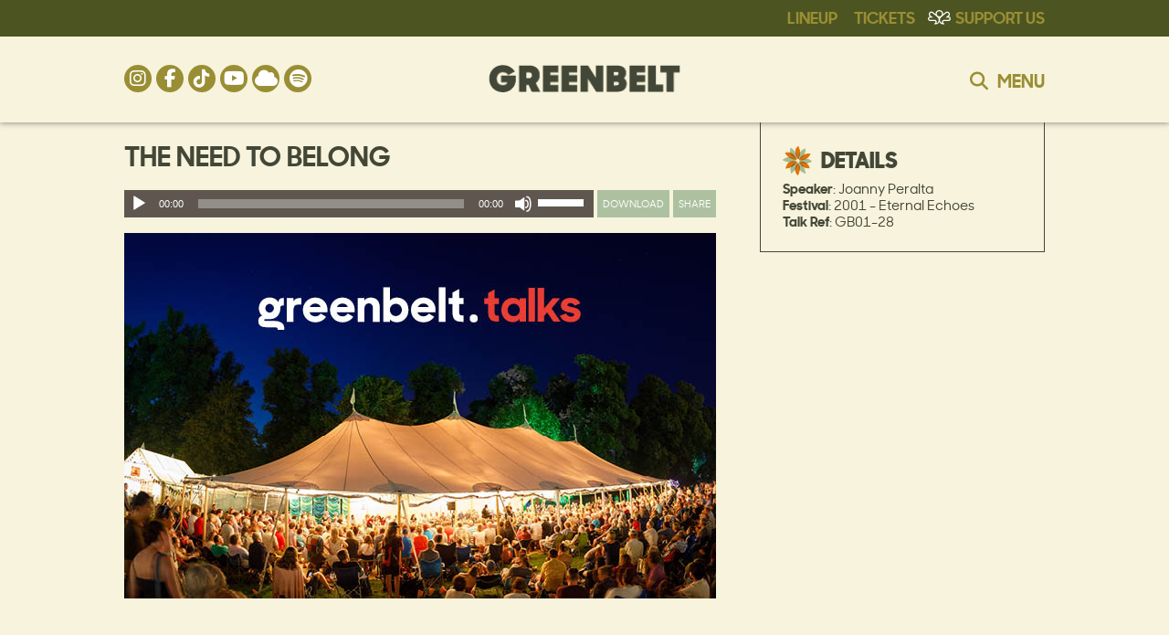

--- FILE ---
content_type: text/html; charset=UTF-8
request_url: https://www.greenbelt.org.uk/talks/the-need-to-belong/
body_size: 18717
content:


<!DOCTYPE html>
<!--[if IE 7]>
<html class="ie ie7" lang="en-GB">
<![endif]-->
<!--[if IE 8]>
<html class="ie ie8" lang="en-GB">
<![endif]-->
<!--[if !(IE 7) & !(IE 8)]><!-->
<html lang="en-GB">
<!--<![endif]-->
<head>

<!-- Google Tag Manager -->
<script>(function(w,d,s,l,i){w[l]=w[l]||[];w[l].push({'gtm.start':
new Date().getTime(),event:'gtm.js'});var f=d.getElementsByTagName(s)[0],
j=d.createElement(s),dl=l!='dataLayer'?'&l='+l:'';j.async=true;j.src=
'https://www.googletagmanager.com/gtm.js?id='+i+dl;f.parentNode.insertBefore(j,f);
})(window,document,'script','dataLayer','GTM-WS4XD4J');</script>
<!-- End Google Tag Manager -->
    
    
    
<!-- Google Tag Manager -->
<script>(function(w,d,s,l,i){w[l]=w[l]||[];w[l].push({'gtm.start':
new Date().getTime(),event:'gtm.js'});var f=d.getElementsByTagName(s)[0],
j=d.createElement(s),dl=l!='dataLayer'?'&l='+l:'';j.async=true;j.src=
'https://www.googletagmanager.com/gtm.js?id='+i+dl;f.parentNode.insertBefore(j,f);
})(window,document,'script','dataLayer','GTM-PLWQS2V8');</script>
<!-- End Google Tag Manager -->
    
    
    
    
    
<!-- Global site tag (gtag.js) - Google Analytics -->
<script async src="https://www.googletagmanager.com/gtag/js?id=G-CGWZVZ8WN6"></script>
<script>
  window.dataLayer = window.dataLayer || [];
  function gtag(){dataLayer.push(arguments);}
  gtag('js', new Date());

  gtag('config', 'G-CGWZVZ8WN6');
</script>    

<meta charset="UTF-8" />
<meta name="viewport" content="width=device-width" />
<title>The Need to Belong - Greenbelt</title>
<link rel="icon" href="https://www.greenbelt.org.uk/wp-content/uploads/2025/01/newhands.png" type="image/png" />
<link rel="shortcut icon" href="https://www.greenbelt.org.uk/wp-content/uploads/2025/01/newhands.png" type="image/png" />
<link rel="profile" href="http://gmpg.org/xfn/11" />
<!--<link rel="pingback" href="https://www.greenbelt.org.uk/xmlrpc.php" />-->


<!--<script crossorigin="anonymous" src="https://kit.fontawesome.com/7f6b5d3839.js?ver=776d4e7a586a76d6de503fcc5bc0485e" ></script>-->
    
<!--[if lt IE 9]>
<script src="https://www.greenbelt.org.uk/wp-content/themes/greenbelt_2_0/js/html5.js" type="text/javascript"></script>
<![endif]-->
<meta name='robots' content='index, follow, max-image-preview:large, max-snippet:-1, max-video-preview:-1' />
<script>window._wca = window._wca || [];</script>

	<!-- This site is optimized with the Yoast SEO plugin v26.7 - https://yoast.com/wordpress/plugins/seo/ -->
	<link rel="canonical" href="https://www.greenbelt.org.uk/talks/the-need-to-belong/" />
	<meta property="og:locale" content="en_GB" />
	<meta property="og:type" content="article" />
	<meta property="og:title" content="The Need to Belong - Greenbelt" />
	<meta property="og:url" content="https://www.greenbelt.org.uk/talks/the-need-to-belong/" />
	<meta property="og:site_name" content="Greenbelt" />
	<meta property="article:publisher" content="https://www.facebook.com/GreenbeltFestival" />
	<meta property="article:modified_time" content="2020-04-28T14:20:38+00:00" />
	<meta property="og:image" content="https://www.greenbelt.org.uk/wp-content/uploads/2020/04/Greenbelt-talks-header-2-scaled.jpg" />
	<meta property="og:image:width" content="1024" />
	<meta property="og:image:height" content="1024" />
	<meta property="og:image:type" content="image/jpeg" />
	<meta name="twitter:card" content="summary_large_image" />
	<meta name="twitter:image" content="https://www.greenbelt.org.uk/wp-content/uploads/2020/04/Greenbelt-talks-header-2-scaled.jpg" />
	<meta name="twitter:site" content="@greenbelt" />
	<script type="application/ld+json" class="yoast-schema-graph">{"@context":"https://schema.org","@graph":[{"@type":"WebPage","@id":"https://www.greenbelt.org.uk/talks/the-need-to-belong/","url":"https://www.greenbelt.org.uk/talks/the-need-to-belong/","name":"The Need to Belong - Greenbelt","isPartOf":{"@id":"https://www.greenbelt.org.uk/#website"},"datePublished":"2017-04-01T05:32:01+00:00","dateModified":"2020-04-28T14:20:38+00:00","inLanguage":"en-GB","potentialAction":[{"@type":"ReadAction","target":["https://www.greenbelt.org.uk/talks/the-need-to-belong/"]}]},{"@type":"WebSite","@id":"https://www.greenbelt.org.uk/#website","url":"https://www.greenbelt.org.uk/","name":"Greenbelt","description":"Where arts, faith and justice collide","potentialAction":[{"@type":"SearchAction","target":{"@type":"EntryPoint","urlTemplate":"https://www.greenbelt.org.uk/?s={search_term_string}"},"query-input":{"@type":"PropertyValueSpecification","valueRequired":true,"valueName":"search_term_string"}}],"inLanguage":"en-GB"}]}</script>
	<!-- / Yoast SEO plugin. -->


<link rel='dns-prefetch' href='//stats.wp.com' />
<link rel='dns-prefetch' href='//cdn-images.mailchimp.com' />
<link rel="alternate" type="application/rss+xml" title="Greenbelt &raquo; Feed" href="https://www.greenbelt.org.uk/feed/" />
<link rel="alternate" type="application/rss+xml" title="Greenbelt &raquo; Comments Feed" href="https://www.greenbelt.org.uk/comments/feed/" />
<link rel="alternate" title="oEmbed (JSON)" type="application/json+oembed" href="https://www.greenbelt.org.uk/wp-json/oembed/1.0/embed?url=https%3A%2F%2Fwww.greenbelt.org.uk%2Ftalks%2Fthe-need-to-belong%2F" />
<link rel="alternate" title="oEmbed (XML)" type="text/xml+oembed" href="https://www.greenbelt.org.uk/wp-json/oembed/1.0/embed?url=https%3A%2F%2Fwww.greenbelt.org.uk%2Ftalks%2Fthe-need-to-belong%2F&#038;format=xml" />
		<!-- This site uses the Google Analytics by MonsterInsights plugin v9.11.1 - Using Analytics tracking - https://www.monsterinsights.com/ -->
							<script src="//www.googletagmanager.com/gtag/js?id=G-EMMF99JE51"  data-cfasync="false" data-wpfc-render="false" type="text/javascript" async></script>
			<script data-cfasync="false" data-wpfc-render="false" type="text/javascript">
				var mi_version = '9.11.1';
				var mi_track_user = true;
				var mi_no_track_reason = '';
								var MonsterInsightsDefaultLocations = {"page_location":"https:\/\/www.greenbelt.org.uk\/talks\/the-need-to-belong\/"};
								if ( typeof MonsterInsightsPrivacyGuardFilter === 'function' ) {
					var MonsterInsightsLocations = (typeof MonsterInsightsExcludeQuery === 'object') ? MonsterInsightsPrivacyGuardFilter( MonsterInsightsExcludeQuery ) : MonsterInsightsPrivacyGuardFilter( MonsterInsightsDefaultLocations );
				} else {
					var MonsterInsightsLocations = (typeof MonsterInsightsExcludeQuery === 'object') ? MonsterInsightsExcludeQuery : MonsterInsightsDefaultLocations;
				}

								var disableStrs = [
										'ga-disable-G-EMMF99JE51',
									];

				/* Function to detect opted out users */
				function __gtagTrackerIsOptedOut() {
					for (var index = 0; index < disableStrs.length; index++) {
						if (document.cookie.indexOf(disableStrs[index] + '=true') > -1) {
							return true;
						}
					}

					return false;
				}

				/* Disable tracking if the opt-out cookie exists. */
				if (__gtagTrackerIsOptedOut()) {
					for (var index = 0; index < disableStrs.length; index++) {
						window[disableStrs[index]] = true;
					}
				}

				/* Opt-out function */
				function __gtagTrackerOptout() {
					for (var index = 0; index < disableStrs.length; index++) {
						document.cookie = disableStrs[index] + '=true; expires=Thu, 31 Dec 2099 23:59:59 UTC; path=/';
						window[disableStrs[index]] = true;
					}
				}

				if ('undefined' === typeof gaOptout) {
					function gaOptout() {
						__gtagTrackerOptout();
					}
				}
								window.dataLayer = window.dataLayer || [];

				window.MonsterInsightsDualTracker = {
					helpers: {},
					trackers: {},
				};
				if (mi_track_user) {
					function __gtagDataLayer() {
						dataLayer.push(arguments);
					}

					function __gtagTracker(type, name, parameters) {
						if (!parameters) {
							parameters = {};
						}

						if (parameters.send_to) {
							__gtagDataLayer.apply(null, arguments);
							return;
						}

						if (type === 'event') {
														parameters.send_to = monsterinsights_frontend.v4_id;
							var hookName = name;
							if (typeof parameters['event_category'] !== 'undefined') {
								hookName = parameters['event_category'] + ':' + name;
							}

							if (typeof MonsterInsightsDualTracker.trackers[hookName] !== 'undefined') {
								MonsterInsightsDualTracker.trackers[hookName](parameters);
							} else {
								__gtagDataLayer('event', name, parameters);
							}
							
						} else {
							__gtagDataLayer.apply(null, arguments);
						}
					}

					__gtagTracker('js', new Date());
					__gtagTracker('set', {
						'developer_id.dZGIzZG': true,
											});
					if ( MonsterInsightsLocations.page_location ) {
						__gtagTracker('set', MonsterInsightsLocations);
					}
										__gtagTracker('config', 'G-EMMF99JE51', {"forceSSL":"true"} );
										window.gtag = __gtagTracker;										(function () {
						/* https://developers.google.com/analytics/devguides/collection/analyticsjs/ */
						/* ga and __gaTracker compatibility shim. */
						var noopfn = function () {
							return null;
						};
						var newtracker = function () {
							return new Tracker();
						};
						var Tracker = function () {
							return null;
						};
						var p = Tracker.prototype;
						p.get = noopfn;
						p.set = noopfn;
						p.send = function () {
							var args = Array.prototype.slice.call(arguments);
							args.unshift('send');
							__gaTracker.apply(null, args);
						};
						var __gaTracker = function () {
							var len = arguments.length;
							if (len === 0) {
								return;
							}
							var f = arguments[len - 1];
							if (typeof f !== 'object' || f === null || typeof f.hitCallback !== 'function') {
								if ('send' === arguments[0]) {
									var hitConverted, hitObject = false, action;
									if ('event' === arguments[1]) {
										if ('undefined' !== typeof arguments[3]) {
											hitObject = {
												'eventAction': arguments[3],
												'eventCategory': arguments[2],
												'eventLabel': arguments[4],
												'value': arguments[5] ? arguments[5] : 1,
											}
										}
									}
									if ('pageview' === arguments[1]) {
										if ('undefined' !== typeof arguments[2]) {
											hitObject = {
												'eventAction': 'page_view',
												'page_path': arguments[2],
											}
										}
									}
									if (typeof arguments[2] === 'object') {
										hitObject = arguments[2];
									}
									if (typeof arguments[5] === 'object') {
										Object.assign(hitObject, arguments[5]);
									}
									if ('undefined' !== typeof arguments[1].hitType) {
										hitObject = arguments[1];
										if ('pageview' === hitObject.hitType) {
											hitObject.eventAction = 'page_view';
										}
									}
									if (hitObject) {
										action = 'timing' === arguments[1].hitType ? 'timing_complete' : hitObject.eventAction;
										hitConverted = mapArgs(hitObject);
										__gtagTracker('event', action, hitConverted);
									}
								}
								return;
							}

							function mapArgs(args) {
								var arg, hit = {};
								var gaMap = {
									'eventCategory': 'event_category',
									'eventAction': 'event_action',
									'eventLabel': 'event_label',
									'eventValue': 'event_value',
									'nonInteraction': 'non_interaction',
									'timingCategory': 'event_category',
									'timingVar': 'name',
									'timingValue': 'value',
									'timingLabel': 'event_label',
									'page': 'page_path',
									'location': 'page_location',
									'title': 'page_title',
									'referrer' : 'page_referrer',
								};
								for (arg in args) {
																		if (!(!args.hasOwnProperty(arg) || !gaMap.hasOwnProperty(arg))) {
										hit[gaMap[arg]] = args[arg];
									} else {
										hit[arg] = args[arg];
									}
								}
								return hit;
							}

							try {
								f.hitCallback();
							} catch (ex) {
							}
						};
						__gaTracker.create = newtracker;
						__gaTracker.getByName = newtracker;
						__gaTracker.getAll = function () {
							return [];
						};
						__gaTracker.remove = noopfn;
						__gaTracker.loaded = true;
						window['__gaTracker'] = __gaTracker;
					})();
									} else {
										console.log("");
					(function () {
						function __gtagTracker() {
							return null;
						}

						window['__gtagTracker'] = __gtagTracker;
						window['gtag'] = __gtagTracker;
					})();
									}
			</script>
							<!-- / Google Analytics by MonsterInsights -->
		<style id='wp-img-auto-sizes-contain-inline-css' type='text/css'>
img:is([sizes=auto i],[sizes^="auto," i]){contain-intrinsic-size:3000px 1500px}
/*# sourceURL=wp-img-auto-sizes-contain-inline-css */
</style>
<style id='wp-block-library-inline-css' type='text/css'>
:root{--wp-block-synced-color:#7a00df;--wp-block-synced-color--rgb:122,0,223;--wp-bound-block-color:var(--wp-block-synced-color);--wp-editor-canvas-background:#ddd;--wp-admin-theme-color:#007cba;--wp-admin-theme-color--rgb:0,124,186;--wp-admin-theme-color-darker-10:#006ba1;--wp-admin-theme-color-darker-10--rgb:0,107,160.5;--wp-admin-theme-color-darker-20:#005a87;--wp-admin-theme-color-darker-20--rgb:0,90,135;--wp-admin-border-width-focus:2px}@media (min-resolution:192dpi){:root{--wp-admin-border-width-focus:1.5px}}.wp-element-button{cursor:pointer}:root .has-very-light-gray-background-color{background-color:#eee}:root .has-very-dark-gray-background-color{background-color:#313131}:root .has-very-light-gray-color{color:#eee}:root .has-very-dark-gray-color{color:#313131}:root .has-vivid-green-cyan-to-vivid-cyan-blue-gradient-background{background:linear-gradient(135deg,#00d084,#0693e3)}:root .has-purple-crush-gradient-background{background:linear-gradient(135deg,#34e2e4,#4721fb 50%,#ab1dfe)}:root .has-hazy-dawn-gradient-background{background:linear-gradient(135deg,#faaca8,#dad0ec)}:root .has-subdued-olive-gradient-background{background:linear-gradient(135deg,#fafae1,#67a671)}:root .has-atomic-cream-gradient-background{background:linear-gradient(135deg,#fdd79a,#004a59)}:root .has-nightshade-gradient-background{background:linear-gradient(135deg,#330968,#31cdcf)}:root .has-midnight-gradient-background{background:linear-gradient(135deg,#020381,#2874fc)}:root{--wp--preset--font-size--normal:16px;--wp--preset--font-size--huge:42px}.has-regular-font-size{font-size:1em}.has-larger-font-size{font-size:2.625em}.has-normal-font-size{font-size:var(--wp--preset--font-size--normal)}.has-huge-font-size{font-size:var(--wp--preset--font-size--huge)}.has-text-align-center{text-align:center}.has-text-align-left{text-align:left}.has-text-align-right{text-align:right}.has-fit-text{white-space:nowrap!important}#end-resizable-editor-section{display:none}.aligncenter{clear:both}.items-justified-left{justify-content:flex-start}.items-justified-center{justify-content:center}.items-justified-right{justify-content:flex-end}.items-justified-space-between{justify-content:space-between}.screen-reader-text{border:0;clip-path:inset(50%);height:1px;margin:-1px;overflow:hidden;padding:0;position:absolute;width:1px;word-wrap:normal!important}.screen-reader-text:focus{background-color:#ddd;clip-path:none;color:#444;display:block;font-size:1em;height:auto;left:5px;line-height:normal;padding:15px 23px 14px;text-decoration:none;top:5px;width:auto;z-index:100000}html :where(.has-border-color){border-style:solid}html :where([style*=border-top-color]){border-top-style:solid}html :where([style*=border-right-color]){border-right-style:solid}html :where([style*=border-bottom-color]){border-bottom-style:solid}html :where([style*=border-left-color]){border-left-style:solid}html :where([style*=border-width]){border-style:solid}html :where([style*=border-top-width]){border-top-style:solid}html :where([style*=border-right-width]){border-right-style:solid}html :where([style*=border-bottom-width]){border-bottom-style:solid}html :where([style*=border-left-width]){border-left-style:solid}html :where(img[class*=wp-image-]){height:auto;max-width:100%}:where(figure){margin:0 0 1em}html :where(.is-position-sticky){--wp-admin--admin-bar--position-offset:var(--wp-admin--admin-bar--height,0px)}@media screen and (max-width:600px){html :where(.is-position-sticky){--wp-admin--admin-bar--position-offset:0px}}

/*# sourceURL=wp-block-library-inline-css */
</style><style id='global-styles-inline-css' type='text/css'>
:root{--wp--preset--aspect-ratio--square: 1;--wp--preset--aspect-ratio--4-3: 4/3;--wp--preset--aspect-ratio--3-4: 3/4;--wp--preset--aspect-ratio--3-2: 3/2;--wp--preset--aspect-ratio--2-3: 2/3;--wp--preset--aspect-ratio--16-9: 16/9;--wp--preset--aspect-ratio--9-16: 9/16;--wp--preset--color--black: #000000;--wp--preset--color--cyan-bluish-gray: #abb8c3;--wp--preset--color--white: #ffffff;--wp--preset--color--pale-pink: #f78da7;--wp--preset--color--vivid-red: #cf2e2e;--wp--preset--color--luminous-vivid-orange: #ff6900;--wp--preset--color--luminous-vivid-amber: #fcb900;--wp--preset--color--light-green-cyan: #7bdcb5;--wp--preset--color--vivid-green-cyan: #00d084;--wp--preset--color--pale-cyan-blue: #8ed1fc;--wp--preset--color--vivid-cyan-blue: #0693e3;--wp--preset--color--vivid-purple: #9b51e0;--wp--preset--gradient--vivid-cyan-blue-to-vivid-purple: linear-gradient(135deg,rgb(6,147,227) 0%,rgb(155,81,224) 100%);--wp--preset--gradient--light-green-cyan-to-vivid-green-cyan: linear-gradient(135deg,rgb(122,220,180) 0%,rgb(0,208,130) 100%);--wp--preset--gradient--luminous-vivid-amber-to-luminous-vivid-orange: linear-gradient(135deg,rgb(252,185,0) 0%,rgb(255,105,0) 100%);--wp--preset--gradient--luminous-vivid-orange-to-vivid-red: linear-gradient(135deg,rgb(255,105,0) 0%,rgb(207,46,46) 100%);--wp--preset--gradient--very-light-gray-to-cyan-bluish-gray: linear-gradient(135deg,rgb(238,238,238) 0%,rgb(169,184,195) 100%);--wp--preset--gradient--cool-to-warm-spectrum: linear-gradient(135deg,rgb(74,234,220) 0%,rgb(151,120,209) 20%,rgb(207,42,186) 40%,rgb(238,44,130) 60%,rgb(251,105,98) 80%,rgb(254,248,76) 100%);--wp--preset--gradient--blush-light-purple: linear-gradient(135deg,rgb(255,206,236) 0%,rgb(152,150,240) 100%);--wp--preset--gradient--blush-bordeaux: linear-gradient(135deg,rgb(254,205,165) 0%,rgb(254,45,45) 50%,rgb(107,0,62) 100%);--wp--preset--gradient--luminous-dusk: linear-gradient(135deg,rgb(255,203,112) 0%,rgb(199,81,192) 50%,rgb(65,88,208) 100%);--wp--preset--gradient--pale-ocean: linear-gradient(135deg,rgb(255,245,203) 0%,rgb(182,227,212) 50%,rgb(51,167,181) 100%);--wp--preset--gradient--electric-grass: linear-gradient(135deg,rgb(202,248,128) 0%,rgb(113,206,126) 100%);--wp--preset--gradient--midnight: linear-gradient(135deg,rgb(2,3,129) 0%,rgb(40,116,252) 100%);--wp--preset--font-size--small: 13px;--wp--preset--font-size--medium: 20px;--wp--preset--font-size--large: 36px;--wp--preset--font-size--x-large: 42px;--wp--preset--spacing--20: 0.44rem;--wp--preset--spacing--30: 0.67rem;--wp--preset--spacing--40: 1rem;--wp--preset--spacing--50: 1.5rem;--wp--preset--spacing--60: 2.25rem;--wp--preset--spacing--70: 3.38rem;--wp--preset--spacing--80: 5.06rem;--wp--preset--shadow--natural: 6px 6px 9px rgba(0, 0, 0, 0.2);--wp--preset--shadow--deep: 12px 12px 50px rgba(0, 0, 0, 0.4);--wp--preset--shadow--sharp: 6px 6px 0px rgba(0, 0, 0, 0.2);--wp--preset--shadow--outlined: 6px 6px 0px -3px rgb(255, 255, 255), 6px 6px rgb(0, 0, 0);--wp--preset--shadow--crisp: 6px 6px 0px rgb(0, 0, 0);}:where(.is-layout-flex){gap: 0.5em;}:where(.is-layout-grid){gap: 0.5em;}body .is-layout-flex{display: flex;}.is-layout-flex{flex-wrap: wrap;align-items: center;}.is-layout-flex > :is(*, div){margin: 0;}body .is-layout-grid{display: grid;}.is-layout-grid > :is(*, div){margin: 0;}:where(.wp-block-columns.is-layout-flex){gap: 2em;}:where(.wp-block-columns.is-layout-grid){gap: 2em;}:where(.wp-block-post-template.is-layout-flex){gap: 1.25em;}:where(.wp-block-post-template.is-layout-grid){gap: 1.25em;}.has-black-color{color: var(--wp--preset--color--black) !important;}.has-cyan-bluish-gray-color{color: var(--wp--preset--color--cyan-bluish-gray) !important;}.has-white-color{color: var(--wp--preset--color--white) !important;}.has-pale-pink-color{color: var(--wp--preset--color--pale-pink) !important;}.has-vivid-red-color{color: var(--wp--preset--color--vivid-red) !important;}.has-luminous-vivid-orange-color{color: var(--wp--preset--color--luminous-vivid-orange) !important;}.has-luminous-vivid-amber-color{color: var(--wp--preset--color--luminous-vivid-amber) !important;}.has-light-green-cyan-color{color: var(--wp--preset--color--light-green-cyan) !important;}.has-vivid-green-cyan-color{color: var(--wp--preset--color--vivid-green-cyan) !important;}.has-pale-cyan-blue-color{color: var(--wp--preset--color--pale-cyan-blue) !important;}.has-vivid-cyan-blue-color{color: var(--wp--preset--color--vivid-cyan-blue) !important;}.has-vivid-purple-color{color: var(--wp--preset--color--vivid-purple) !important;}.has-black-background-color{background-color: var(--wp--preset--color--black) !important;}.has-cyan-bluish-gray-background-color{background-color: var(--wp--preset--color--cyan-bluish-gray) !important;}.has-white-background-color{background-color: var(--wp--preset--color--white) !important;}.has-pale-pink-background-color{background-color: var(--wp--preset--color--pale-pink) !important;}.has-vivid-red-background-color{background-color: var(--wp--preset--color--vivid-red) !important;}.has-luminous-vivid-orange-background-color{background-color: var(--wp--preset--color--luminous-vivid-orange) !important;}.has-luminous-vivid-amber-background-color{background-color: var(--wp--preset--color--luminous-vivid-amber) !important;}.has-light-green-cyan-background-color{background-color: var(--wp--preset--color--light-green-cyan) !important;}.has-vivid-green-cyan-background-color{background-color: var(--wp--preset--color--vivid-green-cyan) !important;}.has-pale-cyan-blue-background-color{background-color: var(--wp--preset--color--pale-cyan-blue) !important;}.has-vivid-cyan-blue-background-color{background-color: var(--wp--preset--color--vivid-cyan-blue) !important;}.has-vivid-purple-background-color{background-color: var(--wp--preset--color--vivid-purple) !important;}.has-black-border-color{border-color: var(--wp--preset--color--black) !important;}.has-cyan-bluish-gray-border-color{border-color: var(--wp--preset--color--cyan-bluish-gray) !important;}.has-white-border-color{border-color: var(--wp--preset--color--white) !important;}.has-pale-pink-border-color{border-color: var(--wp--preset--color--pale-pink) !important;}.has-vivid-red-border-color{border-color: var(--wp--preset--color--vivid-red) !important;}.has-luminous-vivid-orange-border-color{border-color: var(--wp--preset--color--luminous-vivid-orange) !important;}.has-luminous-vivid-amber-border-color{border-color: var(--wp--preset--color--luminous-vivid-amber) !important;}.has-light-green-cyan-border-color{border-color: var(--wp--preset--color--light-green-cyan) !important;}.has-vivid-green-cyan-border-color{border-color: var(--wp--preset--color--vivid-green-cyan) !important;}.has-pale-cyan-blue-border-color{border-color: var(--wp--preset--color--pale-cyan-blue) !important;}.has-vivid-cyan-blue-border-color{border-color: var(--wp--preset--color--vivid-cyan-blue) !important;}.has-vivid-purple-border-color{border-color: var(--wp--preset--color--vivid-purple) !important;}.has-vivid-cyan-blue-to-vivid-purple-gradient-background{background: var(--wp--preset--gradient--vivid-cyan-blue-to-vivid-purple) !important;}.has-light-green-cyan-to-vivid-green-cyan-gradient-background{background: var(--wp--preset--gradient--light-green-cyan-to-vivid-green-cyan) !important;}.has-luminous-vivid-amber-to-luminous-vivid-orange-gradient-background{background: var(--wp--preset--gradient--luminous-vivid-amber-to-luminous-vivid-orange) !important;}.has-luminous-vivid-orange-to-vivid-red-gradient-background{background: var(--wp--preset--gradient--luminous-vivid-orange-to-vivid-red) !important;}.has-very-light-gray-to-cyan-bluish-gray-gradient-background{background: var(--wp--preset--gradient--very-light-gray-to-cyan-bluish-gray) !important;}.has-cool-to-warm-spectrum-gradient-background{background: var(--wp--preset--gradient--cool-to-warm-spectrum) !important;}.has-blush-light-purple-gradient-background{background: var(--wp--preset--gradient--blush-light-purple) !important;}.has-blush-bordeaux-gradient-background{background: var(--wp--preset--gradient--blush-bordeaux) !important;}.has-luminous-dusk-gradient-background{background: var(--wp--preset--gradient--luminous-dusk) !important;}.has-pale-ocean-gradient-background{background: var(--wp--preset--gradient--pale-ocean) !important;}.has-electric-grass-gradient-background{background: var(--wp--preset--gradient--electric-grass) !important;}.has-midnight-gradient-background{background: var(--wp--preset--gradient--midnight) !important;}.has-small-font-size{font-size: var(--wp--preset--font-size--small) !important;}.has-medium-font-size{font-size: var(--wp--preset--font-size--medium) !important;}.has-large-font-size{font-size: var(--wp--preset--font-size--large) !important;}.has-x-large-font-size{font-size: var(--wp--preset--font-size--x-large) !important;}
/*# sourceURL=global-styles-inline-css */
</style>

<style id='classic-theme-styles-inline-css' type='text/css'>
/*! This file is auto-generated */
.wp-block-button__link{color:#fff;background-color:#32373c;border-radius:9999px;box-shadow:none;text-decoration:none;padding:calc(.667em + 2px) calc(1.333em + 2px);font-size:1.125em}.wp-block-file__button{background:#32373c;color:#fff;text-decoration:none}
/*# sourceURL=/wp-includes/css/classic-themes.min.css */
</style>
<link rel='stylesheet' id='woocommerce-layout-css' href='https://www.greenbelt.org.uk/wp-content/plugins/woocommerce/assets/css/woocommerce-layout.css?ver=10.4.3' type='text/css' media='all' />
<style id='woocommerce-layout-inline-css' type='text/css'>

	.infinite-scroll .woocommerce-pagination {
		display: none;
	}
/*# sourceURL=woocommerce-layout-inline-css */
</style>
<link rel='stylesheet' id='woocommerce-smallscreen-css' href='https://www.greenbelt.org.uk/wp-content/plugins/woocommerce/assets/css/woocommerce-smallscreen.css?ver=10.4.3' type='text/css' media='only screen and (max-width: 768px)' />
<link rel='stylesheet' id='woocommerce-general-css' href='https://www.greenbelt.org.uk/wp-content/plugins/woocommerce/assets/css/woocommerce.css?ver=10.4.3' type='text/css' media='all' />
<style id='woocommerce-inline-inline-css' type='text/css'>
.woocommerce form .form-row .required { visibility: visible; }
/*# sourceURL=woocommerce-inline-inline-css */
</style>
<link rel='stylesheet' id='twentytwelve-style-css' href='https://www.greenbelt.org.uk/wp-content/themes/greenbelt_2_0/style.css?ver=2.4.3' type='text/css' media='all' />
<link rel='stylesheet' id='fontAwesome-css' href='https://www.greenbelt.org.uk/wp-content/themes/greenbelt_2_0/font-awesome/css/fontawesome.min.css?ver=6' type='text/css' media='all' />
<link rel='stylesheet' id='fontAwesome-brands-css' href='https://www.greenbelt.org.uk/wp-content/themes/greenbelt_2_0/font-awesome/css/brands.min.css?ver=6' type='text/css' media='all' />
<link rel='stylesheet' id='fontAwesome-solid-css' href='https://www.greenbelt.org.uk/wp-content/themes/greenbelt_2_0/font-awesome/css/solid.min.css?ver=6' type='text/css' media='all' />
<link rel='stylesheet' id='sprite-css' href='https://www.greenbelt.org.uk/wp-content/themes/greenbelt_2_0/images/sprite.css?ver=c82146e6eccba391a255e9f348d45e7d' type='text/css' media='all' />
<link rel='stylesheet' id='mailchimp_signup-css' href='//cdn-images.mailchimp.com/embedcode/classic-10_7.css?ver=c82146e6eccba391a255e9f348d45e7d' type='text/css' media='all' />
<link rel='stylesheet' id='fancybox-css' href='https://www.greenbelt.org.uk/wp-content/plugins/easy-fancybox/fancybox/1.5.4/jquery.fancybox.min.css?ver=c82146e6eccba391a255e9f348d45e7d' type='text/css' media='screen' />
<script type="text/javascript" src="https://www.greenbelt.org.uk/wp-includes/js/jquery/jquery.min.js?ver=3.7.1" id="jquery-core-js"></script>
<script type="text/javascript" src="https://www.greenbelt.org.uk/wp-includes/js/jquery/jquery-migrate.min.js?ver=3.4.1" id="jquery-migrate-js"></script>
<script type="text/javascript" src="https://www.greenbelt.org.uk/wp-content/plugins/google-analytics-for-wordpress/assets/js/frontend-gtag.min.js?ver=9.11.1" id="monsterinsights-frontend-script-js" async="async" data-wp-strategy="async"></script>
<script data-cfasync="false" data-wpfc-render="false" type="text/javascript" id='monsterinsights-frontend-script-js-extra'>/* <![CDATA[ */
var monsterinsights_frontend = {"js_events_tracking":"true","download_extensions":"doc,pdf,ppt,zip,xls,docx,pptx,xlsx","inbound_paths":"[]","home_url":"https:\/\/www.greenbelt.org.uk","hash_tracking":"false","v4_id":"G-EMMF99JE51"};/* ]]> */
</script>
<script type="text/javascript" src="https://www.greenbelt.org.uk/wp-content/plugins/woocommerce/assets/js/jquery-blockui/jquery.blockUI.min.js?ver=2.7.0-wc.10.4.3" id="wc-jquery-blockui-js" defer="defer" data-wp-strategy="defer"></script>
<script type="text/javascript" src="https://www.greenbelt.org.uk/wp-content/plugins/woocommerce/assets/js/js-cookie/js.cookie.min.js?ver=2.1.4-wc.10.4.3" id="wc-js-cookie-js" defer="defer" data-wp-strategy="defer"></script>
<script type="text/javascript" id="woocommerce-js-extra">
/* <![CDATA[ */
var woocommerce_params = {"ajax_url":"/wp-admin/admin-ajax.php","wc_ajax_url":"/?wc-ajax=%%endpoint%%","i18n_password_show":"Show password","i18n_password_hide":"Hide password"};
//# sourceURL=woocommerce-js-extra
/* ]]> */
</script>
<script type="text/javascript" src="https://www.greenbelt.org.uk/wp-content/plugins/woocommerce/assets/js/frontend/woocommerce.min.js?ver=10.4.3" id="woocommerce-js" defer="defer" data-wp-strategy="defer"></script>
<script type="text/javascript" src="https://www.greenbelt.org.uk/wp-content/themes/greenbelt_2_0/js/lib/bxslider/jquery.bxslider.min.js?ver=1.0" id="bxslider-js-js"></script>
<script type="text/javascript" src="https://stats.wp.com/s-202606.js" id="woocommerce-analytics-js" defer="defer" data-wp-strategy="defer"></script>
<link rel="https://api.w.org/" href="https://www.greenbelt.org.uk/wp-json/" /><link rel="alternate" title="JSON" type="application/json" href="https://www.greenbelt.org.uk/wp-json/wp/v2/talks/8495" /><link rel="EditURI" type="application/rsd+xml" title="RSD" href="https://www.greenbelt.org.uk/xmlrpc.php?rsd" />

<link rel='shortlink' href='https://www.greenbelt.org.uk/?p=8495' />
	<style>img#wpstats{display:none}</style>
			<noscript><style>.woocommerce-product-gallery{ opacity: 1 !important; }</style></noscript>
	
<!-- styles configured in CMS -->
<style type="text/css">

    .single-talks-2020 .other-talks a,
    .single-talks-2020 .widget-area .widget a.artist-small-link,
    .single-talks-2020 .widget-area .widget,
    .single-talks-2020 .widget-area .widget h3,
    .single.single-talks-2020 .cat-title,
    .single.single-talks-2020 .entry-header .entry-title,
    .single.single.single-talks-2020 .entry-content p, 
    .woocommerce-error li, .woocommerce-info li, .woocommerce-message li,
    .woocommerce.single-product div.product form.cart.variations_form table label,
    .woocommerce div.product p.price, .woocommerce div.product span.price,
    .post-password-form p,
	.page-template-drop-section #content_sections article h2:before,
	body,
	a{
		color:#434737;
	}
	
    
    a:hover{
		color:#97642c;
	}
    
	/*
	.page-template-story-text-new .section_content_right .cat-list li a.big-button:hover,
	.volunteer-app-link:hover,
	.single-marcato_artist .cat-list li a:hover,
	.widget.Annual_Archive_Widget li:hover,
	.widget.Annual_Archive_Widget li:hover a,
	.single-post .cat-list li a:hover,
	.widget.Annual_Archive_Widget li a:hover,
	.my-account-header:hover,
	.my-account:hover,
	.my-account:hover:before,
	.cart-contents:hover,
	.cart-contents:hover:before,
	.talk-product-link:hover,
	.woocommerce a.button:hover,
	.woocommerce-account .addresses .title .edit:hover,
	.woocommerce table.my_account_orders .button:hover,
	.woocommerce-MyAccount-content legend,
	.woocommerce input.button.alt:hover,
	.woocommerce input.button:hover,
	.woocommerce-cart .wc-proceed-to-checkout a.checkout-button:hover,
	.woocommerce .cart input.button:disabled:hover, 
	.woocommerce .cart input.button:disabled[disabled]:hover,
	.woocommerce .cart .button:hover,
	.woocommerce table.shop_table th,
	.woocommerce .woocommerce-message .button:hover,
	.woocommerce .widget_shopping_cart .buttons a:hover,
	.woocommerce.single-product div.product .price,
	.woocommerce.single-product button.button:hover,
	.audio-share-buttons ul li a:hover,
	.audio-share:hover,
	a.section_more:hover,
	.section_content.background a.section_more:hover,
	.audio-download:hover,
	h1,h2,h3,h4,h5,h6,
	.page-template-story-text-new .section_content_right .cat-list li a:hover,
	.archive .cat-list li a:hover,
	.single-talks .cat-list li a:hover,
	.page-template-talks .cat-list li a:hover,
	.blog .cat-list li a:hover,
	.tag-list li a:hover,
	.single-post .widget-area .widget a:hover{
		color:#434737;
	}
	*/
	
    a#lineup_back,
	button[type="submit"],
	.page-template-story-text-new .section_content_right .cat-list li a.big-button,
	.volunteer-app-link,
	.page-template-story-text-new .section_content_right .cat-list li a,
	.page-template-drop-section .header .section_content,
	.my-account-header,
	.my-account,
	.cart-contents,
	.select2-container--default .select2-results__option--highlighted[aria-selected],
	.woocommerce a.button.alt, 
	.section_more{
		color:#ffffff;
		background-color:#adc1a0;
	}
	
    a#lineup_back:hover,
	button[type="submit"]:hover,
	.page-template-story-text-new .section_content_right .cat-list li a.big-button:hover,
	.volunteer-app-link:hover,
	.page-template-story-text-new .section_content_right .cat-list li a:hover,
	.page-template-drop-section .header .section_content:hover,
	.my-account-header:hover,
	.my-account:hover,
	.cart-contents:hover,
	.select2-container--default .select2-results__option--highlighted[aria-selected]:hover,
	.woocommerce a.button.alt:hover, 
	.section_more:hover{
		color:#adc1a0;
		background-color:#ffffff;
	}
	
    .woocommerce button.button,
    .woocommerce button.button.alt,
    .section_more.dispatches,
	.jetpack_subscription_widget button[type="submit"],
	.single-marcato_artist .cat-list li a,
	.widget.Annual_Archive_Widget li,
	.single-post .cat-list li a,
	.widget.Annual_Archive_Widget li a,
	.talk-product-link,
	.woocommerce a.button,
	.woocommerce-account .addresses .title .edit,
	.woocommerce table.my_account_orders .button,
	.woocommerce input.button.alt,
	.woocommerce input.button,
	.woocommerce .cart .button,
	.woocommerce.single-product button.button.alt.disabled,
	.woocommerce .woocommerce-message .button,
	.woocommerce .widget_shopping_cart .buttons a,
	.woocommerce.single-product button.button,
	.audio-share-buttons ul li a,
	.audio-share,
	.audio-download,
	.tag-list li a, 
	.archive .cat-list li a,
	.single-talks .cat-list li a,
	.page-template-talks .cat-list li a,
	.blog .cat-list li a{
		color:#ffffff;
		background-color:#adc1a0;
	}
	
    .woocommerce button.button:hover,
    .woocommerce button.button.alt:hover,
    .section_more.dispatches:hover,
    .jetpack_subscription_widget button[type="submit"]:hover,
	.widget.Annual_Archive_Widget li:hover a,
	.single-marcato_artist .cat-list li a:hover,
	.widget.Annual_Archive_Widget li:hover,
	.single-post .cat-list li a:hover,
	.widget.Annual_Archive_Widget li a:hover,
	.talk-product-link:hover,
	.woocommerce a.button:hover,
	.woocommerce-account .addresses .title .edit:hover,
	.woocommerce table.my_account_orders .button:hover,
	.woocommerce input.button.alt:hover,
	.woocommerce input.button:hover,
	.woocommerce .cart .button:hover,
	.woocommerce.single-product button.button.alt.disabled:hover,
	.woocommerce .woocommerce-message .button:hover,
	.woocommerce .widget_shopping_cart .buttons a:hover,
	.woocommerce.single-product button.button:hover,
	.audio-share-buttons ul li a:hover,
	.audio-share:hover,
	.audio-download:hover,
	.tag-list li a:hover, 
	.archive .cat-list li a:hover,
	.single-talks .cat-list li a:hover,
	.page-template-talks .cat-list li a:hover,
	.blog .cat-list li a:hover{
		color:#adc1a0;
		background-color:#ffffff;
	}
	
	
	
	.page-template-story-text-new #content_sections article h2:after,
	.page-template-story-text-new #content_sections article h2:before,
	.talk-tag-submit input[type="submit"],
	.newsletter-form input[type="submit"],
	.jetpack_subscription_widget input[type="submit"]{
		background:#434737;
	}
	
	#mc_embed_signup .button{
		background:#434737 !important;	
	}
	
	
	.talk-tag-submit input[type="submit"]:hover,
	.newsletter-form input[type="submit"]:hover,
	.section_content.background.white a,
	.jetpack_subscription_widget input[type="submit"]:hover{
		color:#434737	}
	
	#mc_embed_signup .button:hover{
		color:#434737 !important;	
	}
	
	/*Header*/
	/*.top_search,*/
	
	/*.main-navigation,
	.main-navigation li ul li a{
		background-color:;
	}*/
	
	/*
	.listing a .artist_name{
		border-color:;
	}
	*/
	
	/*
	.main-navigation .current-menu-item > a, .main-navigation .current-menu-ancestor > a, .main-navigation .current_page_item > a, .main-navigation .current_page_ancestor > a{
		color:;
	}
	*/
	
    
    
    .main-navigation li a.menu_expand i,
    .main-navigation li ul li a,
	.main-navigation li a{
        color: #f7f3dc;;
	}
    
	.main-navigation li ul li a:hover,
	.main-navigation li ul li a:focus,
	.main-navigation li a:hover/*, 
	.main-navigation li a:focus*/ {
		color:#adc1a0;
	}
	
	
    /*
    .site-header a:hover img {
        background:;
    }
	*/
	
	/*
	.menu-highlight {
		background:;
	}
	*/
	
	/*Social Media*/
	.header-sign-up a,
	.enter-site a,
	#top-bar .social-media ul li a i,
	.site-header .social-media ul li a i,
	.social-media ul li a i:hover,
	.follow {
		background:#998e34;
        color:;
        
	}
	
	.newsletter .wpcf7-email::-webkit-input-placeholder {
	  	color: #998e34;
	}
	
	.newsletter .wpcf7-email:-moz-placeholder { 
	  	color: #998e34;
	}
	
	.newsletter .wpcf7-email::-moz-placeholder { 
	  	color: #998e34;
	}
	
	.newsletter .wpcf7-email:-ms-input-placeholder {
	  	color: #998e34;
	}
	
	.newsletter .wpcf7-email::-ms-input-placeholder {
	  	color: #998e34;
	}


	.header-sign-up a:hover,
	.enter-site a:hover,
	#top-bar .social-media ul li a i:hover,
	.site-header .social-media ul li a i:hover,
	.social-media ul li a i,
	.newsletter .wpcf7-email{
		color:#998e34;
	}
	
	.newsletter .wpcf7-email:placeholder-shown {
		color:#998e34;
	}
	
	/*Footer*/
	.footer {
		background:#000000;
	}
	
	.woocommerce nav.woocommerce-pagination ul li a:hover,
	.woocommerce nav.woocommerce-pagination ul li a, 
	.woocommerce nav.woocommerce-pagination ul li span,
	.pagination a, 
	.pagination span{
		border-color: #adc1a0; 
		background: #adc1a0;
	}

	.woocommerce nav.woocommerce-pagination ul li span,
	.pagination span {
		/*border-color: #434737;*/
		color: #adc1a0;
	}
	
	/*Header*/
	.back-to-top:hover,
	.back-to-top,
	#catapult-cookie-bar{
		background-color:#998e34 !important;
	}
	
	button#catapultCookie{
		color:#998e34 !important;
	}
	
	/*Pseudo elements*/
	
	
	.widget.past h3:before{
		background-image: url(https://www.greenbelt.org.uk/wp-content/uploads/2025/12/G-2026-Icon-flower.png);
	}
	.widget.videos h3:before{
		background-image: url(https://www.greenbelt.org.uk/wp-content/uploads/2025/12/G-2026-Icon-flower.png);
	}
	h3.links-title:before,
	.widget.links h3:before{
		background-image: url(https://www.greenbelt.org.uk/wp-content/uploads/2025/12/G-2026-Icon-flower.png);
	}
	.widget.widget_talks_cats h3:before,
	.widget.widget_categories h3:before{
		background-image: url(https://www.greenbelt.org.uk/wp-content/uploads/2025/12/G-2026-Icon-flower.png);
	}
	
	.widget.widget_talks_festivals h3:before,
	.widget.Annual_Archive_Widget h3:before,
	.widget.widget_archive h3:before{
		background-image: url(https://www.greenbelt.org.uk/wp-content/uploads/2025/12/G-2026-Icon-flower.png);
	}	
    
    .archive #secondary2 .widget#text-2 h3:before,
    .single-post #secondary2 .widget#text-2 h3:before,
    .blog #secondary2 .widget#text-2 h3:before{
    	background-image: url(https://www.greenbelt.org.uk/wp-content/uploads/2025/12/G-2026-Icon-flower.png);    
    }
    
	.widget.jetpack_subscription_widget h3:before,
    {
		background-image: url(https://www.greenbelt.org.uk/wp-content/uploads/2025/12/G-2026-Icon-flower.png);
	}
	.widget.talk-details h3:before{
		background-image: url(https://www.greenbelt.org.uk/wp-content/uploads/2025/12/G-2026-Icon-flower.png);
	}	
	.widget.talk-others h3:before{
		background-image: url(https://www.greenbelt.org.uk/wp-content/uploads/2025/12/G-2026-Icon-flower.png);
	}	
	.widget.widget_search h3:before{
		background-image: url(https://www.greenbelt.org.uk/wp-content/uploads/2025/12/G-2026-Icon-flower.png);
	}
	.widget.talk-tag-submit h3:before{
		background-image: url(https://www.greenbelt.org.uk/wp-content/uploads/2020/04/icons-white12.png);
	}	
	.widget.widget_shopping_cart h3:before{
		background-image: url(https://www.greenbelt.org.uk/wp-content/uploads/2025/02/Lineup-page-hands-icon.png);
	}	
	.widget.widget_product_categories h3:before{
		background-image: url(https://www.greenbelt.org.uk/wp-content/uploads/2025/02/Lineup-page-hands-icon.png);
	}	
	.widget.talk-related-products h3:before{
		background-image: url(https://www.greenbelt.org.uk/wp-content/uploads/2025/02/Lineup-page-hands-icon.png);
	}
	.widget.shows h3:before{
		background-image: url(https://www.greenbelt.org.uk/wp-content/uploads/2025/12/G-2026-Icon-flower.png);
	}		
	
	.venue-intro{
		background-color: #f7f3dc; 
	}
	
	/****30/04/2010 - Default page options*****/
	#main2.wrapper{
		background-color: #f7f3dc;	}
	
	.listing a{
		border-color: ;	}
	
    
	body .site-header{
		background-color: rgb(247,243,220);	}
	
    body.scrolled .site-header{
        background-color: rgb(247,243,220) !important;    }
	
	.tabbed-filters .filter_buttons.talks2020 .tab button.active{
		border-bottom-color: #f7f3dc;	}
	
	
    .search article.page-content,
	.blog article.page-content,
	.page-template article.page-content{
		background-color: #e4b93b;	}
	
	.blog article.page-content h1.entry-title,
	.page-template article.page-content h1.entry-title{
		color: #ffffff;	}
	
	.blog article.page-content .entry-content,
	.page-template article.page-content .entry-content{
		color: #ffffff;	}
	
	
	.svg-icon svg path,
	.svg-icon svg polygon{
		fill: #434737;	}
	
    .single-talks-2020 .widget-area .widget,
	.venues li a.selected,
	.days li a.selected,
	#load_more,
	.filter_buttons.talks2020 .filters li a.selected,
	.tabbed-filters .filter_buttons.talks2020 .tabcontent,
	.tabbed-filters .filter_buttons.talks2020 .tab button,
	.filter_buttons.talks2020 h3,
	.widget-area.talks_search_2020 h3,
	.widget-area.talks_search_2020 .widget h3{
		color: #434737;border-color: #434737;	}
    
    .tabbed-filters .filter_buttons.talks2020 .tab button.active-genre,
    .tabbed-filters .filter_buttons.talks2020 .tab button.active-year,
    .tabbed-filters .filter_buttons.talks2020 .tab button.active-venue{
        
                
    }
	
    
	.tabbed-filters .venues li a,
	.tabbed-filters .days li a,
	.tabbed-filters .filters li a,
	.talks-progress,
	.talk-menu-button,
	.talks_list li span.talk-icon a i,
	.genre-link, 
	.speaker-link,
	.talks_list,
	.filter_buttons.talks2020 .filters li a{
		color: #434737;	}
	
	
	.page-template-links-gallery .filter_buttons .c-hamburger span:before, 
	.page-template-links-gallery .filter_buttons .c-hamburger span:after, 
	.page-template-links-gallery .filter_buttons .c-hamburger span, 
	.page-template-video-gallery .filter_buttons .c-hamburger span:before, 
	.page-template-video-gallery .filter_buttons .c-hamburger span:after, 
	.page-template-video-gallery .filter_buttons .c-hamburger span, 
	.page-template-photo-gallery .filter_buttons .c-hamburger span:before, 
	.page-template-photo-gallery .filter_buttons .c-hamburger span:after, 
	.page-template-photo-gallery .filter_buttons .c-hamburger span, 
	.page-template-talks2020 .filter_buttons .c-hamburger span:before, 
	.page-template-talks2020 .filter_buttons .c-hamburger span:after, 
	.page-template-talks2020 .filter_buttons .c-hamburger span {
    	background: #434737;	}
	
    body.menu-on #top-bar{
        background: #998e34 !important;    }
    
    
    .woocommerce-ResetPassword, .woocommerce form.checkout_coupon, .woocommerce form.login, .woocommerce form.register,
    .woocommerce-account.woocommerce-downloads .woocommerce-MyAccount-content, .woocommerce-account.woocommerce-view-order .woocommerce-MyAccount-content, .woocommerce-account.woocommerce-orders .woocommerce-MyAccount-content,
    .woocommerce-account .woocommerce-MyAccount-navigation,
    .archive.woocommerce-page .page-content,
    .widget.talk-others, 
    #add_payment_method #payment, .woocommerce-cart #payment, .woocommerce-checkout #payment,
    .woocommerce-account .woocommerce-MyAccount-content, .checkout .col2-set,
    .woocommerce-error, .woocommerce-info, .woocommerce-message,
    .widget.talk-details,
    .widget.talk-related-products,
	.widget.widget_shopping_cart,
    .widget-area#talks-links,
    .single-marcato_artist .widget-area .widget{
        background: #f7f3dc;    }
    
    .page-template-front-page.scrolled .menu-toggle,
    .page-template-front-page.scrolled .search-toggle,
    .menu-toggle,
    .scrolled .menu-toggle,
    .search-toggle,
    .scrolled .search-toggle,
    .top-menu li a {
        
        color: #998e34;        
    }
    
    .page-template-front-page .menu-toggle,
    .page-template-front-page .search-toggle{
        
        color: #ffffff;        
    }
    
    
    
    
    @media screen and (max-width: 1024px) {
        
        
        .page-template-front-page .c-hamburger span::before, 
        .page-template-front-page .c-hamburger span::after, 
        .page-template-front-page .c-hamburger span {
            background-color: #ffffff;        }
        
        
        .scrolled .c-hamburger span:after,
        .scrolled .c-hamburger span:before,
        .scrolled .c-hamburger span,
        .c-hamburger span,
        .c-hamburger span:before,
        .c-hamburger span:after {

            background-color: #998e34;

        }
    }
    
	
	
</style>

<!-- Old Facebook Pixel Code --
<script>
!function(f,b,e,v,n,t,s){if(f.fbq)return;n=f.fbq=function(){n.callMethod?
n.callMethod.apply(n,arguments):n.queue.push(arguments)};if(!f._fbq)f._fbq=n;
n.push=n;n.loaded=!0;n.version='2.0';n.queue=[];t=b.createElement(e);t.async=!0;
t.src=v;s=b.getElementsByTagName(e)[0];s.parentNode.insertBefore(t,s)}(window,
document,'script','//connect.facebook.net/en_US/fbevents.js');

fbq('init', '925061570940361');
fbq('track', "PageView");</script>
<noscript><img height="1" width="1" style="display:none"
src="https://www.facebook.com/tr?id=925061570940361&ev=PageView&noscript=1"
/></noscript>
<!-- End Facebook Pixel Code -->
	
	
<!-- Facebook Pixel Code -->
<script>
!function(f,b,e,v,n,t,s)
{if(f.fbq)return;n=f.fbq=function(){n.callMethod?
n.callMethod.apply(n,arguments):n.queue.push(arguments)};
if(!f._fbq)f._fbq=n;n.push=n;n.loaded=!0;n.version='2.0';
n.queue=[];t=b.createElement(e);t.async=!0;
t.src=v;s=b.getElementsByTagName(e)[0];
s.parentNode.insertBefore(t,s)}(window,document,'script',
'https://connect.facebook.net/en_US/fbevents.js');
fbq('init', '2263888443867091'); 
fbq('track', 'PageView');
</script>
<noscript>
<img height="1" width="1" 
src="https://www.facebook.com/tr?id=2263888443867091&ev=PageView&noscript=1"/>
</noscript>
<!-- End Facebook Pixel Code -->	
	
	

<link rel='stylesheet' id='wc-stripe-blocks-checkout-style-css' href='https://www.greenbelt.org.uk/wp-content/plugins/woocommerce-gateway-stripe/build/upe-blocks.css?ver=5149cca93b0373758856' type='text/css' media='all' />
<link rel='stylesheet' id='wc-blocks-style-css' href='https://www.greenbelt.org.uk/wp-content/plugins/woocommerce/assets/client/blocks/wc-blocks.css?ver=wc-10.4.3' type='text/css' media='all' />
<link rel='stylesheet' id='mediaelement-css' href='https://www.greenbelt.org.uk/wp-includes/js/mediaelement/mediaelementplayer-legacy.min.css?ver=4.2.17' type='text/css' media='all' />
<link rel='stylesheet' id='wp-mediaelement-css' href='https://www.greenbelt.org.uk/wp-includes/js/mediaelement/wp-mediaelement.min.css?ver=c82146e6eccba391a255e9f348d45e7d' type='text/css' media='all' />
</head>


<body class="wp-singular talks-template-default single single-talks postid-8495 wp-theme-greenbelt_2_0 theme-greenbelt_2_0 woocommerce-no-js custom-background-empty single-talks-2020">

<!-- Google Tag Manager (noscript) -->
<noscript><iframe src="https://www.googletagmanager.com/ns.html?id=GTM-WS4XD4J"
height="0" width="0" style="display:none;visibility:hidden"></iframe></noscript>
<!-- End Google Tag Manager (noscript) -->

<!-- Google Tag Manager (noscript) -->
<noscript><iframe src="https://www.googletagmanager.com/ns.html?id=GTM-PLWQS2V8"
height="0" width="0" style="display:none;visibility:hidden"></iframe></noscript>
<!-- End Google Tag Manager (noscript) -->
    
    

<div id="page" class="hfeed site">

		
            <div id="top-bar" style=" background-color:#4c5421; ">
                <div class="inner_page">
                	<div class="top-menu-wrapper">
						<div class="menu-top-menu-container"><ul id="menu-top-menu" class="top-menu"><li id="menu-item-673821" class="menu-item menu-item-type-custom menu-item-object-custom menu-item-673821"><a href="https://www.greenbelt.org.uk/lineup/">Lineup</a></li>
<li id="menu-item-27788" class="menu-item menu-item-type-post_type menu-item-object-page menu-item-27788"><a href="https://www.greenbelt.org.uk/buy-tickets/">Tickets</a></li>
<li id="menu-item-26177" class="angel menu-item menu-item-type-post_type menu-item-object-page menu-item-26177"><a href="https://www.greenbelt.org.uk/support/">Support Us</a></li>
</ul></div>					</div>
                </div>
            </div>
    
		<header id="masthead" class="site-header sticky top-bar" role="banner" >
    	<div class="inner_page">
        	
			<!--
            <hgroup>
                <h1 class="site-title"><a href="https://www.greenbelt.org.uk/" title="Greenbelt" rel="home"><img src="" alt="Greenbelt" /></a></h1>
            </hgroup>
			-->
			
			
			
			<!--Social Media-->                
			<div class="social-media">
				<ul><li><a href="https://www.instagram.com/greenbeltfestival/" target="_blank" title="Instagram" ><i class="fa-classic fa-brands fa-instagram" aria-hidden="true"></i></a></li><li><a href="https://www.facebook.com/GreenbeltFestival" target="_blank" title="Facebook" ><i class="fa-classic fa-brands fa-facebook-f" aria-hidden="true"></i></a></li><li><a href="https://www.tiktok.com/@greenbeltfestival" target="_blank" title="TikTok" ><i class="fa-classic fa-brands fa-tiktok" aria-hidden="true"></i></a></li><li><a href="https://www.youtube.com/user/greenbeltfestival/featured" target="_blank" title="YouTube" ><i class="fa-classic fa-brands fa-youtube" aria-hidden="true"></i></a></li><li><a href="https://bsky.app/profile/greenbeltfestival.bsky.social" target="_blank" title="Bluesky" ><i class="fa-classic fa-solid fa-cloud" aria-hidden="true"></i></a></li><li><a href="https://open.spotify.com/user/greenbeltfestival?si=f9a6143ee5a94a9e" target="_blank" title="Spotify" ><i class="fa-classic fa-brands fa-spotify" aria-hidden="true"></i></a></li></ul>				<div class="clear"></div>
			</div>
			<!--Social Media-->
			
			
			<div class="top-bar-image centred">
				<a class="top-image" href="https://www.greenbelt.org.uk"><img class="top-main-image show" src="https://www.greenbelt.org.uk/wp-content/uploads/2025/12/GB26-website-logo-v2-1.gif" alt="top bar image" /><img class="top-scroll-image" src="https://www.greenbelt.org.uk/wp-content/uploads/2025/12/GB26-website-logo-v2-1.gif" alt="top bar image" /></a>			</div>
			
			
			<div class="nav-buttons">
				<button class="menu-toggle c-hamburger c-hamburger--htx">
					<span>MENU</span>
				</button>
				<button class="search-toggle">
					<i class="fa fa-search"></i>
				</button>
			</div>
			
            
            <div class="top_search">
                <form method="get" id="searchform" action="https://www.greenbelt.org.uk/">
                    <input type="text" name="s" id="s" placeholder="Search" />
                </form>
            </div>
            
                        
		</div>
	</header><!-- #masthead -->
	
		
	<nav id="site-navigation" class="main-navigation" role="navigation" style="background-color:#998e34; ">
		
		<div class="inner_page">
			
			<div class="top-bar-image">
				<a class="top-image" href="https://www.greenbelt.org.uk"><img class="top-scroll-image" src="https://www.greenbelt.org.uk/wp-content/uploads/2025/12/GB26-website-logo-v2-1.gif" alt="top bar image" /></a>			</div>
			
			<button class="menu-toggle c-hamburger c-hamburger--htx">
				<span>CLOSE</span>
			</button>
			
			<div class="menu-main-menu-container"><ul id="menu-main-menu" class="nav-menu"><li id="menu-item-30828" class="menu-item menu-item-type-post_type menu-item-object-page menu-item-30828"><a href="https://www.greenbelt.org.uk/buy-tickets/">Buy tickets</a></li>
<li id="menu-item-690083" class="menu-item menu-item-type-post_type menu-item-object-page menu-item-690083"><a href="https://www.greenbelt.org.uk/lineup/">Lineup</a></li>
<li id="menu-item-3538" class="menu-item menu-item-type-post_type menu-item-object-page menu-item-has-children menu-item-3538"><a href="https://www.greenbelt.org.uk/greenbelt-festival/">About</a><a class="menu_expand" href="#"><i class="fa fa-sort-desc"></i></a>
<ul class="sub-menu">
	<li id="menu-item-120775" class="menu-item menu-item-type-custom menu-item-object-custom menu-item-120775"><a href="https://www.greenbelt.org.uk/greenbelt-festival/#what-is-greenbelt">What is Greenbelt?</a></li>
	<li id="menu-item-28454" class="menu-item menu-item-type-custom menu-item-object-custom menu-item-28454"><a href="https://www.greenbelt.org.uk/greenbelt-festival/#our-manifesto">Our Manifesto</a></li>
	<li id="menu-item-120776" class="menu-item menu-item-type-custom menu-item-object-custom menu-item-120776"><a href="https://www.greenbelt.org.uk/greenbelt-festival/#our-values">Our values</a></li>
	<li id="menu-item-120777" class="menu-item menu-item-type-custom menu-item-object-custom menu-item-120777"><a href="https://www.greenbelt.org.uk/greenbelt-festival/#our-story">Our story</a></li>
	<li id="menu-item-11610" class="menu-item menu-item-type-post_type menu-item-object-page menu-item-11610"><a href="https://www.greenbelt.org.uk/info/a-greener-festival/">A greener festival</a></li>
</ul>
</li>
<li id="menu-item-662855" class="menu-item menu-item-type-post_type menu-item-object-page menu-item-has-children menu-item-662855"><a href="https://www.greenbelt.org.uk/festival-info/">Festival Info</a><a class="menu_expand" href="#"><i class="fa fa-sort-desc"></i></a>
<ul class="sub-menu">
	<li id="menu-item-662856" class="menu-item menu-item-type-custom menu-item-object-custom menu-item-662856"><a href="https://www.greenbelt.org.uk/festival-info/#tickets">Tickets</a></li>
	<li id="menu-item-689927" class="menu-item menu-item-type-post_type menu-item-object-page menu-item-689927"><a href="https://www.greenbelt.org.uk/somewhere-to-be-leaving/">Somewhere to be leaving</a></li>
	<li id="menu-item-662857" class="menu-item menu-item-type-custom menu-item-object-custom menu-item-662857"><a href="https://www.greenbelt.org.uk/festival-info/#accommodation">Accommodation</a></li>
	<li id="menu-item-662859" class="menu-item menu-item-type-custom menu-item-object-custom menu-item-662859"><a href="https://www.greenbelt.org.uk/festival-info/#access">Access</a></li>
</ul>
</li>
<li id="menu-item-662902" class="menu-item menu-item-type-post_type menu-item-object-page menu-item-has-children menu-item-662902"><a href="https://www.greenbelt.org.uk/get-involved/">Get Involved</a><a class="menu_expand" href="#"><i class="fa fa-sort-desc"></i></a>
<ul class="sub-menu">
	<li id="menu-item-662903" class="menu-item menu-item-type-custom menu-item-object-custom menu-item-662903"><a href="https://www.greenbelt.org.uk/get-involved/#volunteer">Volunteer</a></li>
	<li id="menu-item-662904" class="menu-item menu-item-type-custom menu-item-object-custom menu-item-662904"><a href="https://www.greenbelt.org.uk/get-involved/#perform">Perform</a></li>
	<li id="menu-item-662906" class="menu-item menu-item-type-custom menu-item-object-custom menu-item-662906"><a href="https://www.greenbelt.org.uk/get-involved/#join-the-team">Join the Team</a></li>
	<li id="menu-item-662915" class="menu-item menu-item-type-custom menu-item-object-custom menu-item-662915"><a href="https://www.greenbelt.org.uk/get-involved/#cater-trade-or-exhibit">Cater, Trade or Exhibit</a></li>
</ul>
</li>
<li id="menu-item-2000" class="angel menu-item menu-item-type-post_type menu-item-object-page menu-item-2000"><a href="https://www.greenbelt.org.uk/support/">Support Us</a></li>
<li id="menu-item-27614" class="menu-item menu-item-type-custom menu-item-object-custom menu-item-has-children menu-item-27614"><a>Media</a><a class="menu_expand" href="#"><i class="fa fa-sort-desc"></i></a>
<ul class="sub-menu">
	<li id="menu-item-26661" class="menu-item menu-item-type-custom menu-item-object-custom menu-item-26661"><a href="https://www.greenbelt.org.uk/talks-archive/#featured">Talks</a></li>
	<li id="menu-item-27615" class="menu-item menu-item-type-post_type menu-item-object-page menu-item-27615"><a href="https://www.greenbelt.org.uk/podcast/">Podcast</a></li>
	<li id="menu-item-18989" class="menu-item menu-item-type-post_type menu-item-object-page menu-item-18989"><a href="https://www.greenbelt.org.uk/video-gallery/">Videos</a></li>
	<li id="menu-item-18990" class="menu-item menu-item-type-post_type menu-item-object-page menu-item-18990"><a href="https://www.greenbelt.org.uk/photo-gallery/">Photos</a></li>
	<li id="menu-item-4070" class="menu-item menu-item-type-post_type menu-item-object-page current_page_parent menu-item-4070"><a href="https://www.greenbelt.org.uk/news/">Blog</a></li>
</ul>
</li>
<li id="menu-item-28403" class="menu-item menu-item-type-custom menu-item-object-custom menu-item-has-children menu-item-28403"><a>Look Back</a><a class="menu_expand" href="#"><i class="fa fa-sort-desc"></i></a>
<ul class="sub-menu">
	<li id="menu-item-675865" class="menu-item menu-item-type-post_type menu-item-object-page menu-item-675865"><a href="https://www.greenbelt.org.uk/2025-lineup/">2025 Hope in the Making</a></li>
	<li id="menu-item-669598" class="menu-item menu-item-type-post_type menu-item-object-page menu-item-669598"><a href="https://www.greenbelt.org.uk/2024-lineup/">2024 Dream On</a></li>
	<li id="menu-item-664350" class="menu-item menu-item-type-post_type menu-item-object-page menu-item-664350"><a href="https://www.greenbelt.org.uk/2023-lineup/">2023 50 years</a></li>
	<li id="menu-item-349894" class="menu-item menu-item-type-post_type menu-item-object-page menu-item-349894"><a href="https://www.greenbelt.org.uk/2022-lineup/">2022 Wake Up</a></li>
	<li id="menu-item-28511" class="menu-item menu-item-type-post_type menu-item-object-page menu-item-28511"><a href="https://www.greenbelt.org.uk/communion/">Communion</a></li>
</ul>
</li>
<li id="menu-item-21800" class="menu-item menu-item-type-custom menu-item-object-custom menu-item-21800"><a target="_blank" href="https://greenbelt.us14.list-manage.com/subscribe?u=e929d83ae6d9f60dda69ed2b3&#038;id=b6aee8c0c5">Newsletter</a></li>
<li id="menu-item-120784" class="menu-item menu-item-type-custom menu-item-object-custom menu-item-120784"><a href="https://www.greenbelt.org.uk/info/#contact">Contact</a></li>
<li id="menu-item-6817" class="social-media menu-item menu-item-type-custom menu-item-object-custom menu-item-6817"><div class="social-media group"><ul><li><a href="https://www.instagram.com/greenbeltfestival/" target="_blank" title="Instagram" ><i class="fa-classic fa-brands fa-instagram" aria-hidden="true"></i></a></li><li><a href="https://www.facebook.com/GreenbeltFestival" target="_blank" title="Facebook" ><i class="fa-classic fa-brands fa-facebook-f" aria-hidden="true"></i></a></li><li><a href="https://www.tiktok.com/@greenbeltfestival" target="_blank" title="TikTok" ><i class="fa-classic fa-brands fa-tiktok" aria-hidden="true"></i></a></li><li><a href="https://www.youtube.com/user/greenbeltfestival/featured" target="_blank" title="YouTube" ><i class="fa-classic fa-brands fa-youtube" aria-hidden="true"></i></a></li><li><a href="https://bsky.app/profile/greenbeltfestival.bsky.social" target="_blank" title="Bluesky" ><i class="fa-classic fa-solid fa-cloud" aria-hidden="true"></i></a></li><li><a href="https://open.spotify.com/user/greenbeltfestival?si=f9a6143ee5a94a9e" target="_blank" title="Spotify" ><i class="fa-classic fa-brands fa-spotify" aria-hidden="true"></i></a></li></ul></div></li>
<li id="menu-item-1951" class="menu-search menu-item menu-item-type-custom menu-item-object-custom menu-item-1951"><div class="top_search"><form method="get" id="searchform2" action="https://www.greenbelt.org.uk" ><input type="text" name="s" id="s" placeholder="Search" /></form></div></li>
</ul></div>		
			
		
		</div>
	</nav><!-- #site-navigation -->
	
	
        
	<div id="main2" class="wrapper top-bar">
    
    
		
<div class="detail_container"  >

<div class="inner_page">
	<div id="primary" class="site-content">
		<div id="content" role="main"> 
				                    <article id="post-8495" class="post-8495 talks type-talks status-publish hentry festival-253">
                    
                        
                        <header class="entry-header">
                            <h1 class="entry-title">
								The Need to Belong                            </h1>
                            
                            
																<div class="audio-controls group">
										<div class="audio-player">
											<audio class="wp-audio-shortcode" id="audio-8495-1" preload="none" style="width: 100%;" controls="controls"><source type="audio/mpeg" src="https://s3.eu-west-2.amazonaws.com/greenbelt-talks/2001/gb01-28mp3.mp3?_=1" /><a href="https://s3.eu-west-2.amazonaws.com/greenbelt-talks/2001/gb01-28mp3.mp3">https://s3.eu-west-2.amazonaws.com/greenbelt-talks/2001/gb01-28mp3.mp3</a></audio>										</div>

										<div class="audio-share-wrapper"><a class="audio-share" href="#" >Share</a><div class="audio-share-buttons"><ul><li><a title="Copy to Clipboard" id="copy_talk_link" href="#" data-clipboard-text="https://www.greenbelt.org.uk/talks/the-need-to-belong/" data-to-copy="https://www.greenbelt.org.uk/talks/the-need-to-belong/" ><i class="fa fa-clipboard"></i></a><li><a title="Share via Email" href="mailto:?subject=Greenbelt%20Talk&body=Check%20out%20this%20Greenbelt%20Talk%3A%20https%3A%2F%2Fwww.greenbelt.org.uk%2Ftalks%2Fthe-need-to-belong%2F"><i class="fa fa-envelope-o" ></i></a><li><a title="Share on Twitter" target="_blank" href="https://twitter.com/home?status=Check%20out%20this%20Greenbelt%20talk%3A%20https%3A%2F%2Fwww.greenbelt.org.uk%2Ftalks%2Fthe-need-to-belong%2F"><i class="fa fa-twitter"></i></a><li><a title="Share on Facebook" target="_blank" href="https://www.facebook.com/sharer/sharer.php?u=https%3A%2F%2Fwww.greenbelt.org.uk%2Ftalks%2Fthe-need-to-belong%2F" ><i class="fa fa-facebook"></i></a></ul></div><div class="clipboard-result">Link Copied</div></div>
										<a class="audio-download" href="https://s3.eu-west-2.amazonaws.com/greenbelt-talks/2001/gb01-28mp3.mp3" download >Download</a>
									</div>
								<p>&nbsp;</p>								<div class="entry-content">
																	</div><!-- .entry-content -->
														
                            
                            <img class="artist-image" src="https://www.greenbelt.org.uk/wp-content/uploads/2020/07/greenbelt.talks_.jpg" alt="Greenbelt Talks"/>                        </header><!-- .entry-header -->
                
												
                                                
                        <footer class="entry-meta">
							<div class="single_post_meta"><div class="clear"></div></div>                        </footer><!-- .entry-meta -->
                        
                        
                        
                       	        
                        
                        
                        
                        
                    </article><!-- #post -->
                    
                                
                
                
		</div><!-- #content -->
	</div><!-- #primary -->


        
            <div id="secondary" class="widget-area group" role="complementary"><div id="side_bar_content"><aside class="widget talk-details"><h3 class="widget-title">Details</h3><p><span>Speaker</span>: Joanny Peralta</p><p><span>Festival</span>: 2001 - Eternal Echoes</p><p><span>Talk Ref</span>: GB01-28</p></aside></div></div>                
            
                
                
            
            
            
</div>





	</div><!-- #main .wrapper -->
    
    
        
	<footer id="colophon" role="contentinfo">
        
        
        <!--
        <div class="follow">
        	<div class="inner_page">
                <div class="social-media">
                                        <div class="clear"></div>
                </div>
                <div class="newsletter">
                	                </div>
                <div class="clear"></div>
          	</div>     
       	</div> 
        -->
        
    	<div class="footer">
        	<div class="inner_page">
                
                <div class="footer-middle">
                                    </div>
                
                <!--
                <div class="logos">
                    <div class="partners">
                        <h5>Partners</h5>
                                            </div>
                    
                    <div class="associates">
                        <h5>Associates</h5>
                        
                                            </div>
                    
                    <div class="awards">
                        <h5>Awards</h5>
                                            </div>
				</div>
                -->
                
                <div class="footer-menu">
                    <div class="menu-footer-menu-container"><ul id="menu-footer-menu" class="small-menu"><li id="menu-item-384673" class="menu-item menu-item-type-post_type menu-item-object-page menu-item-384673"><a href="https://www.greenbelt.org.uk/info/access/">Access</a></li>
<li id="menu-item-3926" class="menu-item menu-item-type-custom menu-item-object-custom menu-item-3926"><a href="https://www.greenbelt.org.uk/info/#contact">Contact</a></li>
<li id="menu-item-660828" class="menu-item menu-item-type-custom menu-item-object-custom menu-item-660828"><a href="https://www.greenbelt.org.uk/info/#press">Press</a></li>
<li id="menu-item-665025" class="menu-item menu-item-type-post_type menu-item-object-page menu-item-665025"><a href="https://www.greenbelt.org.uk/statements/">Statements</a></li>
<li id="menu-item-31160" class="menu-item menu-item-type-post_type menu-item-object-page menu-item-31160"><a href="https://www.greenbelt.org.uk/buy-tickets/terms-conditions/">Terms &amp; Conditions</a></li>
<li id="menu-item-666400" class="menu-item menu-item-type-post_type menu-item-object-page menu-item-666400"><a href="https://www.greenbelt.org.uk/greenbelt-policies/">Policies</a></li>
<li id="menu-item-15847" class="menu-item menu-item-type-post_type menu-item-object-page menu-item-15847"><a href="https://www.greenbelt.org.uk/privacy/">Privacy</a></li>
<li id="menu-item-3833" class="menu-item menu-item-type-custom menu-item-object-custom menu-item-3833"><a target="_blank" href="http://www.publicagency.co.uk/">Web Design</a></li>
</ul></div>                </div>
          	</div>      
    	</div> 
    
		<a class="back-to-top" href="#" title="Back to the top"><i class="fa fa-chevron-up"></i></a>    
		
	</footer><!-- #colophon -->
    
        
    
</div><!-- #page -->

<script>

	// Facebook pixel
	
	// ViewContent
	// Track key page views (ex: product page, landing page or article)
	fbq('track', 'ViewContent');
	
	// Search
	// Track searches on your website (ex. product searches)
	fbq('track', 'Search');
	
	// Lead
	// Track when a user expresses interest in your offering (ex. form submission, sign up for trial, landing on pricing page)
	fbq('track', 'Lead');
	
</script>



<script type="speculationrules">
{"prefetch":[{"source":"document","where":{"and":[{"href_matches":"/*"},{"not":{"href_matches":["/wp-*.php","/wp-admin/*","/wp-content/uploads/*","/wp-content/*","/wp-content/plugins/*","/wp-content/themes/greenbelt_2_0/*","/*\\?(.+)"]}},{"not":{"selector_matches":"a[rel~=\"nofollow\"]"}},{"not":{"selector_matches":".no-prefetch, .no-prefetch a"}}]},"eagerness":"conservative"}]}
</script>
<script>
              (function(e){
                  var el = document.createElement('script');
                  el.setAttribute('data-account', '654vAIwQXI');
                  el.setAttribute('src', 'https://cdn.userway.org/widget.js');
                  document.body.appendChild(el);
                })();
              </script>	<script type='text/javascript'>
		(function () {
			var c = document.body.className;
			c = c.replace(/woocommerce-no-js/, 'woocommerce-js');
			document.body.className = c;
		})();
	</script>
	<script type="text/javascript" src="https://www.greenbelt.org.uk/wp-includes/js/clipboard.min.js?ver=2.0.11" id="clipboard-js"></script>
<script type="text/javascript" src="https://www.greenbelt.org.uk/wp-content/themes/greenbelt_2_0/js/single-talk.js?ver=20140711" id="single-talk-js"></script>
<script type="text/javascript" src="https://www.greenbelt.org.uk/wp-content/themes/greenbelt_2_0/js/navigation.js?ver=20140711" id="twentytwelve-navigation-js"></script>
<script type="text/javascript" src="https://www.greenbelt.org.uk/wp-includes/js/dist/vendor/wp-polyfill.min.js?ver=3.15.0" id="wp-polyfill-js"></script>
<script type="text/javascript" src="https://www.greenbelt.org.uk/wp-content/plugins/jetpack/jetpack_vendor/automattic/woocommerce-analytics/build/woocommerce-analytics-client.js?minify=false&amp;ver=75adc3c1e2933e2c8c6a" id="woocommerce-analytics-client-js" defer="defer" data-wp-strategy="defer"></script>
<script type="text/javascript" src="https://www.greenbelt.org.uk/wp-content/plugins/easy-fancybox/vendor/purify.min.js?ver=c82146e6eccba391a255e9f348d45e7d" id="fancybox-purify-js"></script>
<script type="text/javascript" id="jquery-fancybox-js-extra">
/* <![CDATA[ */
var efb_i18n = {"close":"Close","next":"Next","prev":"Previous","startSlideshow":"Start slideshow","toggleSize":"Toggle size"};
//# sourceURL=jquery-fancybox-js-extra
/* ]]> */
</script>
<script type="text/javascript" src="https://www.greenbelt.org.uk/wp-content/plugins/easy-fancybox/fancybox/1.5.4/jquery.fancybox.min.js?ver=c82146e6eccba391a255e9f348d45e7d" id="jquery-fancybox-js"></script>
<script type="text/javascript" id="jquery-fancybox-js-after">
/* <![CDATA[ */
var fb_timeout, fb_opts={'autoScale':true,'showCloseButton':true,'margin':20,'pixelRatio':'false','padding':0,'centerOnScroll':true,'enableEscapeButton':true,'overlayShow':true,'hideOnOverlayClick':true,'overlayColor':'#333','overlayOpacity':1,'minVpHeight':320,'disableCoreLightbox':'true','enableBlockControls':'true','fancybox_openBlockControls':'true' };
if(typeof easy_fancybox_handler==='undefined'){
var easy_fancybox_handler=function(){
jQuery([".nolightbox","a.wp-block-file__button","a.pin-it-button","a[href*='pinterest.com\/pin\/create']","a[href*='facebook.com\/share']","a[href*='twitter.com\/share']"].join(',')).addClass('nofancybox');
jQuery('a.fancybox-close').on('click',function(e){e.preventDefault();jQuery.fancybox.close()});
/* IMG */
						var unlinkedImageBlocks=jQuery(".wp-block-image > img:not(.nofancybox,figure.nofancybox>img)");
						unlinkedImageBlocks.wrap(function() {
							var href = jQuery( this ).attr( "src" );
							return "<a href='" + href + "'></a>";
						});
var fb_IMG_select=jQuery('a[href*=".jpg" i]:not(.nofancybox,li.nofancybox>a,figure.nofancybox>a),area[href*=".jpg" i]:not(.nofancybox),a[href*=".jpeg" i]:not(.nofancybox,li.nofancybox>a,figure.nofancybox>a),area[href*=".jpeg" i]:not(.nofancybox),a[href*=".png" i]:not(.nofancybox,li.nofancybox>a,figure.nofancybox>a),area[href*=".png" i]:not(.nofancybox)');
fb_IMG_select.addClass('fancybox image');
var fb_IMG_sections=jQuery('.gallery,.wp-block-gallery,.tiled-gallery,.wp-block-jetpack-tiled-gallery,.ngg-galleryoverview,.ngg-imagebrowser,.nextgen_pro_blog_gallery,.nextgen_pro_film,.nextgen_pro_horizontal_filmstrip,.ngg-pro-masonry-wrapper,.ngg-pro-mosaic-container,.nextgen_pro_sidescroll,.nextgen_pro_slideshow,.nextgen_pro_thumbnail_grid,.tiled-gallery');
fb_IMG_sections.each(function(){jQuery(this).find(fb_IMG_select).attr('rel','gallery-'+fb_IMG_sections.index(this));});
jQuery('a.fancybox,area.fancybox,.fancybox>a').each(function(){jQuery(this).fancybox(jQuery.extend(true,{},fb_opts,{'transition':'elastic','transitionIn':'elastic','easingIn':'easeOutBack','transitionOut':'elastic','easingOut':'easeInBack','opacity':false,'hideOnContentClick':false,'titleShow':true,'titlePosition':'over','titleFromAlt':true,'showNavArrows':true,'enableKeyboardNav':true,'cyclic':false,'mouseWheel':'true'}))});
/* YouTube */
jQuery('a[href*="youtu.be/" i],area[href*="youtu.be/" i],a[href*="youtube.com/" i],area[href*="youtube.com/" i]' ).filter(function(){return this.href.match(/\/(?:youtu\.be|watch\?|embed\/)/);}).not('.nofancybox,li.nofancybox>a').addClass('fancybox-youtube');
jQuery('a.fancybox-youtube,area.fancybox-youtube,.fancybox-youtube>a').each(function(){jQuery(this).fancybox(jQuery.extend(true,{},fb_opts,{'type':'iframe','width':1000,'height':564,'padding':0,'keepRatio':1,'aspectRatio':1,'titleShow':false,'titlePosition':'float','titleFromAlt':true,'onStart':function(a,i,o){var splitOn=a[i].href.indexOf("?");var urlParms=(splitOn>-1)?a[i].href.substring(splitOn):"";o.allowfullscreen=(urlParms.indexOf("fs=0")>-1)?false:true;o.href=a[i].href.replace(/https?:\/\/(?:www\.)?youtu(?:\.be\/([^\?]+)\??|be\.com\/watch\?(.*(?=v=))v=([^&]+))(.*)/gi,"https://www.youtube.com/embed/$1$3?$2$4&autoplay=1");}}))});
/* Vimeo */
jQuery('a[href*="vimeo.com/" i],area[href*="vimeo.com/" i]' ).filter(function(){return this.href.match(/\/(?:[0-9]+|video\/)/);}).not('.nofancybox,li.nofancybox>a').addClass('fancybox-vimeo');
jQuery('a.fancybox-vimeo,area.fancybox-vimeo,.fancybox-vimeo>a').each(function(){jQuery(this).fancybox(jQuery.extend(true,{},fb_opts,{'type':'iframe','width':1000,'height':564,'padding':0,'keepRatio':1,'aspectRatio':1,'titleShow':false,'titlePosition':'float','titleFromAlt':true,'onStart':function(a,i,o){var splitOn=a[i].href.indexOf("?");var urlParms=(splitOn>-1)?a[i].href.substring(splitOn):"";o.allowfullscreen=(urlParms.indexOf("fullscreen=0")>-1)?false:true;o.href=a[i].href.replace(/https?:\/\/(?:www\.)?vimeo\.com\/([0-9]+)\??(.*)/gi,"https://player.vimeo.com/video/$1?$2&autoplay=1");}}))});
};};
jQuery(easy_fancybox_handler);jQuery(document).on('post-load',easy_fancybox_handler);

//# sourceURL=jquery-fancybox-js-after
/* ]]> */
</script>
<script type="text/javascript" src="https://www.greenbelt.org.uk/wp-content/plugins/easy-fancybox/vendor/jquery.easing.min.js?ver=1.4.1" id="jquery-easing-js"></script>
<script type="text/javascript" src="https://www.greenbelt.org.uk/wp-content/plugins/easy-fancybox/vendor/jquery.mousewheel.min.js?ver=3.1.13" id="jquery-mousewheel-js"></script>
<script type="text/javascript" src="https://www.greenbelt.org.uk/wp-content/plugins/woocommerce/assets/js/sourcebuster/sourcebuster.min.js?ver=10.4.3" id="sourcebuster-js-js"></script>
<script type="text/javascript" id="wc-order-attribution-js-extra">
/* <![CDATA[ */
var wc_order_attribution = {"params":{"lifetime":1.0000000000000000818030539140313095458623138256371021270751953125e-5,"session":30,"base64":false,"ajaxurl":"https://www.greenbelt.org.uk/wp-admin/admin-ajax.php","prefix":"wc_order_attribution_","allowTracking":true},"fields":{"source_type":"current.typ","referrer":"current_add.rf","utm_campaign":"current.cmp","utm_source":"current.src","utm_medium":"current.mdm","utm_content":"current.cnt","utm_id":"current.id","utm_term":"current.trm","utm_source_platform":"current.plt","utm_creative_format":"current.fmt","utm_marketing_tactic":"current.tct","session_entry":"current_add.ep","session_start_time":"current_add.fd","session_pages":"session.pgs","session_count":"udata.vst","user_agent":"udata.uag"}};
//# sourceURL=wc-order-attribution-js-extra
/* ]]> */
</script>
<script type="text/javascript" src="https://www.greenbelt.org.uk/wp-content/plugins/woocommerce/assets/js/frontend/order-attribution.min.js?ver=10.4.3" id="wc-order-attribution-js"></script>
<script type="text/javascript" id="jetpack-stats-js-before">
/* <![CDATA[ */
_stq = window._stq || [];
_stq.push([ "view", {"v":"ext","blog":"110606438","post":"8495","tz":"0","srv":"www.greenbelt.org.uk","j":"1:15.4"} ]);
_stq.push([ "clickTrackerInit", "110606438", "8495" ]);
//# sourceURL=jetpack-stats-js-before
/* ]]> */
</script>
<script type="text/javascript" src="https://stats.wp.com/e-202606.js" id="jetpack-stats-js" defer="defer" data-wp-strategy="defer"></script>
<script type="text/javascript" id="mediaelement-core-js-before">
/* <![CDATA[ */
var mejsL10n = {"language":"en","strings":{"mejs.download-file":"Download File","mejs.install-flash":"You are using a browser that does not have Flash player enabled or installed. Please turn on your Flash player plugin or download the latest version from https://get.adobe.com/flashplayer/","mejs.fullscreen":"Fullscreen","mejs.play":"Play","mejs.pause":"Pause","mejs.time-slider":"Time Slider","mejs.time-help-text":"Use Left/Right Arrow keys to advance one second, Up/Down arrows to advance ten seconds.","mejs.live-broadcast":"Live Broadcast","mejs.volume-help-text":"Use Up/Down Arrow keys to increase or decrease volume.","mejs.unmute":"Unmute","mejs.mute":"Mute","mejs.volume-slider":"Volume Slider","mejs.video-player":"Video Player","mejs.audio-player":"Audio Player","mejs.captions-subtitles":"Captions/Subtitles","mejs.captions-chapters":"Chapters","mejs.none":"None","mejs.afrikaans":"Afrikaans","mejs.albanian":"Albanian","mejs.arabic":"Arabic","mejs.belarusian":"Belarusian","mejs.bulgarian":"Bulgarian","mejs.catalan":"Catalan","mejs.chinese":"Chinese","mejs.chinese-simplified":"Chinese (Simplified)","mejs.chinese-traditional":"Chinese (Traditional)","mejs.croatian":"Croatian","mejs.czech":"Czech","mejs.danish":"Danish","mejs.dutch":"Dutch","mejs.english":"English","mejs.estonian":"Estonian","mejs.filipino":"Filipino","mejs.finnish":"Finnish","mejs.french":"French","mejs.galician":"Galician","mejs.german":"German","mejs.greek":"Greek","mejs.haitian-creole":"Haitian Creole","mejs.hebrew":"Hebrew","mejs.hindi":"Hindi","mejs.hungarian":"Hungarian","mejs.icelandic":"Icelandic","mejs.indonesian":"Indonesian","mejs.irish":"Irish","mejs.italian":"Italian","mejs.japanese":"Japanese","mejs.korean":"Korean","mejs.latvian":"Latvian","mejs.lithuanian":"Lithuanian","mejs.macedonian":"Macedonian","mejs.malay":"Malay","mejs.maltese":"Maltese","mejs.norwegian":"Norwegian","mejs.persian":"Persian","mejs.polish":"Polish","mejs.portuguese":"Portuguese","mejs.romanian":"Romanian","mejs.russian":"Russian","mejs.serbian":"Serbian","mejs.slovak":"Slovak","mejs.slovenian":"Slovenian","mejs.spanish":"Spanish","mejs.swahili":"Swahili","mejs.swedish":"Swedish","mejs.tagalog":"Tagalog","mejs.thai":"Thai","mejs.turkish":"Turkish","mejs.ukrainian":"Ukrainian","mejs.vietnamese":"Vietnamese","mejs.welsh":"Welsh","mejs.yiddish":"Yiddish"}};
//# sourceURL=mediaelement-core-js-before
/* ]]> */
</script>
<script type="text/javascript" src="https://www.greenbelt.org.uk/wp-includes/js/mediaelement/mediaelement-and-player.min.js?ver=4.2.17" id="mediaelement-core-js"></script>
<script type="text/javascript" src="https://www.greenbelt.org.uk/wp-includes/js/mediaelement/mediaelement-migrate.min.js?ver=c82146e6eccba391a255e9f348d45e7d" id="mediaelement-migrate-js"></script>
<script type="text/javascript" id="mediaelement-js-extra">
/* <![CDATA[ */
var _wpmejsSettings = {"pluginPath":"/wp-includes/js/mediaelement/","classPrefix":"mejs-","stretching":"responsive","audioShortcodeLibrary":"mediaelement","videoShortcodeLibrary":"mediaelement"};
//# sourceURL=mediaelement-js-extra
/* ]]> */
</script>
<script type="text/javascript" src="https://www.greenbelt.org.uk/wp-includes/js/mediaelement/wp-mediaelement.min.js?ver=c82146e6eccba391a255e9f348d45e7d" id="wp-mediaelement-js"></script>
		<script type="text/javascript">
			(function() {
				window.wcAnalytics = window.wcAnalytics || {};
				const wcAnalytics = window.wcAnalytics;

				// Set the assets URL for webpack to find the split assets.
				wcAnalytics.assets_url = 'https://www.greenbelt.org.uk/wp-content/plugins/jetpack/jetpack_vendor/automattic/woocommerce-analytics/src/../build/';

				// Set the REST API tracking endpoint URL.
				wcAnalytics.trackEndpoint = 'https://www.greenbelt.org.uk/wp-json/woocommerce-analytics/v1/track';

				// Set common properties for all events.
				wcAnalytics.commonProps = {"blog_id":110606438,"store_id":"4ab3a4c6-9c7b-450e-9d98-b3b7e270d3e1","ui":null,"url":"https://www.greenbelt.org.uk","woo_version":"10.4.3","wp_version":"6.9","store_admin":0,"device":"desktop","store_currency":"GBP","timezone":"Europe/London","is_guest":1};

				// Set the event queue.
				wcAnalytics.eventQueue = [];

				// Features.
				wcAnalytics.features = {
					ch: false,
					sessionTracking: false,
					proxy: false,
				};

				wcAnalytics.breadcrumbs = ["The Need to Belong"];

				// Page context flags.
				wcAnalytics.pages = {
					isAccountPage: false,
					isCart: false,
				};
			})();
		</script>
		


</body>
</html>

--- FILE ---
content_type: application/javascript
request_url: https://www.greenbelt.org.uk/wp-content/themes/greenbelt_2_0/js/single-talk.js?ver=20140711
body_size: 969
content:
jQuery(document).ready(function($) {
    
	
	//Main slideshow
	jQuery('.talk-artist-slideshow').bxSlider({
		mode: 'fade',
		touchEnabled: false,
		pager: false,
		controls: false,
		auto: true,
		adaptiveHeight: true,
		speed: 1000,
		pause: 5000,
		easing: 'ease-in-out',
		onSliderLoad:function(){
			//slideshow_loader = $('.slideshow_loader');
			//slideshow_loader.addClass('hide');
			//setTimeout(function(){
			//	slideshow_loader.addClass('kill');
			//},400);
		}
	});
	
	
	//Share button clicked
	jQuery('.audio-share').on("click",function(event){
		event.preventDefault();
		jQuery(".audio-share-wrapper").toggleClass("show-share");
	});
	
	//Share menu item clicked
	jQuery('.audio-share-buttons ul li a').on("click",function(event){
		jQuery(".audio-share-wrapper").toggleClass("show-share");
	});
	
	//Copy to clipboard
	jQuery('#copy_talk_link').on("click",function(event){
		event.preventDefault();
	});
	
	if(ClipboardJS.isSupported()){
	
		jQuery('#copy_talk_link').show();
			
		var clipboard = new ClipboardJS('#copy_talk_link');
		
		
		clipboard.on('success', function(e) {
			//console.info('Action:', e.action);
			//console.info('Text:', e.text);
			//console.info('Trigger:', e.trigger);
		
			e.clearSelection();
			var clipboard_result = jQuery(".clipboard-result");
			clipboard_result.addClass("clipboard-show");
			setTimeout(function(){clipboard_result.removeClass("clipboard-show")},2000);
			
			
		});
		
		clipboard.on('error', function(e) {
			//console.error('Action:', e.action);
			//console.error('Trigger:', e.trigger);
			var clipboard_result = jQuery(".clipboard-result");
			clipboard_result.html("Copy failed");
			clipboard_result.addClass("clipboard-show");
			setTimeout(function(){clipboard_result.removeClass("clipboard-show")},2000);
		});
	}
	
	/*
	jQuery('#copy_talk_link').on("click",function(event){
		event.preventDefault();
		
		//Add temporary control to the DOM
		var temp = jQuery("<input>");
		//temp.addClass("hidden");
		jQuery("body").append(temp);
		
		//Get the text to copy
		var copy_link = jQuery("#copy_talk_link");
		var copy_text = copy_link.data("to-copy");
		
		//If we can select
		if (temp && temp.select) {
	
			//Add text to temporary input and select it
			temp.val(copy_text).select();
			
			try {
				// copy text
				document.execCommand("copy");
				//temp.blur();
			}
			catch (err) {
				alert('Copy failed - please copy URL from the address bar');
			}
		  
		}
		temp.remove();
		
	});
	*/
	
	//Expand festival group
	jQuery('.festival-group-link').on("click",function(event){
		event.preventDefault();
		
		jQuery(this).toggleClass("expand");
		
		var sub_group = jQuery(this).next(".festival-group");
		sub_group.toggleClass("expand");
	});
	
	
	
	
	
	
});
